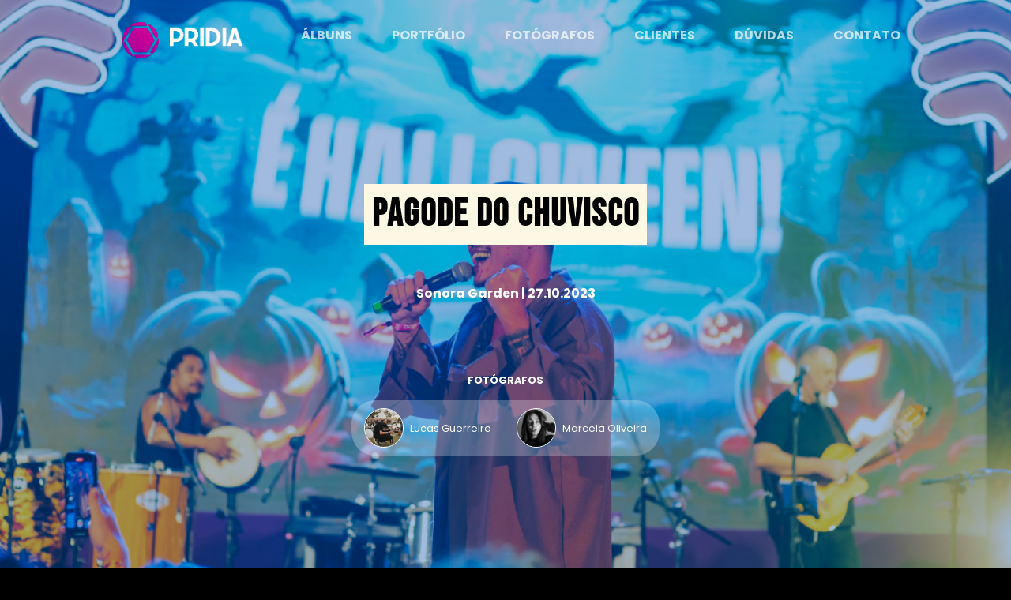

--- FILE ---
content_type: text/html; charset=UTF-8
request_url: https://pridia.com.br/albuns/pagode-do-chuvisco-10?page=13
body_size: 3683
content:
<!DOCTYPE html>
<html lang="pt-BR">
<head>
        <title>Pagode do Chuvisco | Pridia</title>
    <meta charset="UTF-8">
  <meta name="viewport" content="width=device-width, initial-scale=1.0">
      <meta property="og:description" content="Local: Sonora Garden" />
    <meta name="description" content="Local: Sonora Garden">
    <meta property="og:title" content="Pagode do Chuvisco | Pridia" />
            <meta property="og:image" content="https://pridia.com.br/uploads/album_cover/521/album_115036729.jpg" />
    
  <meta property="og:url" content="https://pridia.com.br/albuns/pagode-do-chuvisco-10" />
  <meta property="og:type" content="website" />
  <link href="https://maxcdn.bootstrapcdn.com/bootstrap/4.5.2/css/bootstrap.min.css" rel="stylesheet">
  <link href="https://cdnjs.cloudflare.com/ajax/libs/font-awesome/6.6.0/css/all.min.css" rel="stylesheet">
  <link rel="stylesheet" type="text/css" href="https://pridia.com.br/css/lightbox.css" />
  <link rel="preconnect" href="https://fonts.googleapis.com">
  <link rel="preconnect" href="https://fonts.gstatic.com" crossorigin>
  <link href="https://fonts.googleapis.com/css2?family=Poppins:ital,wght@0,100;0,200;0,300;0,400;0,500;0,600;0,700;0,800;0,900;1,100;1,200;1,300;1,400;1,500;1,600;1,700;1,800;1,900&display=swap" rel="stylesheet">
  <link href="https://pridia.com.br/css/styles_v2.css?v=2.5" rel="stylesheet">
</head>
<body class="">
  <div class="logo-container">
      <a class="navbar-brand" href="javascript: scrollToTop()">
        <img src="https://pridia.com.br/images/v2/icon.png">
      </a>
  </div>
  <div class="d-flex flex-column min-vh-100">
    <!-- Menu Fixo -->
    <!-- Menu Fixo -->
<nav class="navbar navbar-expand-lg navbar-light">
    <div class="container-fluid">
        <a class="navbar-brand" href="/"><img src="https://pridia.com.br/images/v2/PRIDIA.png" /></a>
        <button class="navbar-toggler" type="button" data-toggle="collapse" data-target="#navbarNav" aria-controls="navbarNav" aria-expanded="false" aria-label="Toggle navigation">
            <span class="navbar-toggler-icon"></span>
        </button>
        <div class="collapse navbar-collapse" id="navbarNav">
            <ul class="navbar-nav ml-auto">
                <li class="nav-item">
                    <a class="nav-link" href="https://pridia.com.br/albuns">Álbuns</a>
                </li>
                <li class="nav-item dropdown">
                    <a class="nav-link" href="#" id="navbarDropdown" role="button" aria-haspopup="true" aria-expanded="false">
                        Portfólio
                    </a>
                    <div class="dropdown-menu" aria-labelledby="navbarDropdown">
                        <a class="dropdown-item" href="https://pridia.com.br/cases">Cases</a>
                        <a class="dropdown-item" href="/portfolio/foto">Fotos</a>
                        <a class="dropdown-item" href="/portfolio/video">Vídeos</a>
                    </div>
                </li>
                <li class="nav-item">
                    <a class="nav-link" href="https://pridia.com.br/fotografos">Fotógrafos</a>
                </li>
                <li class="nav-item">
                    <a class="nav-link" href="https://pridia.com.br/#clientes">Clientes</a>
                </li>
                <li class="nav-item">
                    <a class="nav-link" href="https://pridia.com.br/duvidas-frequentes">Dúvidas</a>
                </li>
                <li class="nav-item">
                    <a class="nav-link" href="https://pridia.com.br/contato">Contato</a>
                </li>
            </ul>
        </div>
    </div>
</nav>    <main class="flex-fill">
      <div class="inner-wrapper albuns interna">
    <!-- Hero Section -->
    <section class="hero-section d-flex align-items-center justify-content-center text-center" style="background: url('https://pridia.com.br/uploads/album_cover/521/album_115036729.jpg')">
        <div class="inner-content">
            <h1 class="hero-title" style="font-size: 3rem; margin: 60px 0 0;"><mark>Pagode do Chuvisco</mark></h1>
            <p class="hero-subtitle">Sonora Garden | 27.10.2023</p>
                        <div class="text-center photographer-container">
                <p class="mt-5 p-title">Fotógrafos</p>
                <div id="list-photos" class="profile-list d-flex justify-content-center mt-2">
                                                            <div class="profile-item mx-3 d-flex align-items-center">
                        <a href="https://pridia.com.br/fotografos/lucas-guerreiro" target="_blank" style="color: #fff; text-decoration: none; outline: none;">
                            <img src="https://pridia.com.br/uploads/photographer_cover/2/photographer_115050344.jpg" alt="Lucas Guerreiro" class="rounded-circle" width="50" height="50" style="max-width: 50px; max-height: 50px;">
                        </a>
                        <a href="https://pridia.com.br/fotografos/lucas-guerreiro" target="_blank" style="color: #fff; text-decoration: none; outline: none;">
                            <p class="ml-2 mb-0">Lucas Guerreiro</p>
                        </a>
                    </div>
                                                                                <div class="profile-item mx-3 d-flex align-items-center">
                        <a href="https://pridia.com.br/fotografos/marcela-oliveira" target="_blank" style="color: #fff; text-decoration: none; outline: none;">
                            <img src="https://pridia.com.br/uploads/photographer_cover/4/photographer_115060985.jpg" alt="Marcela Oliveira" class="rounded-circle" width="50" height="50" style="max-width: 50px; max-height: 50px;">
                        </a>
                        <a href="https://pridia.com.br/fotografos/marcela-oliveira" target="_blank" style="color: #fff; text-decoration: none; outline: none;">
                            <p class="ml-2 mb-0">Marcela Oliveira</p>
                        </a>
                    </div>
                                                                            </div>
                            </div>
                                </div>
    </section>
    <!-- Grid Section -->
    <section class="container d-md-none">
        <div class="mobile-grid index-list">
                    <div id="pag-div-mob" style="display: none;"><ul class="pagination">
        
                    <li><a href="https://pridia.com.br/albuns/pagode-do-chuvisco-10?page=12" rel="prev">&laquo;</a></li>
        
        
                    
            
            
                                                                        <li><a href="https://pridia.com.br/albuns/pagode-do-chuvisco-10?page=1">1</a></li>
                                                                                <li><a href="https://pridia.com.br/albuns/pagode-do-chuvisco-10?page=2">2</a></li>
                                                                    
                            <li class="disabled"><span>...</span></li>
            
            
                                
            
            
                                                                        <li><a href="https://pridia.com.br/albuns/pagode-do-chuvisco-10?page=4">4</a></li>
                                                                                <li><a href="https://pridia.com.br/albuns/pagode-do-chuvisco-10?page=5">5</a></li>
                                                                                <li><a href="https://pridia.com.br/albuns/pagode-do-chuvisco-10?page=6">6</a></li>
                                                                                <li><a href="https://pridia.com.br/albuns/pagode-do-chuvisco-10?page=7">7</a></li>
                                                                                <li><a href="https://pridia.com.br/albuns/pagode-do-chuvisco-10?page=8">8</a></li>
                                                                                <li><a href="https://pridia.com.br/albuns/pagode-do-chuvisco-10?page=9">9</a></li>
                                                                                <li><a href="https://pridia.com.br/albuns/pagode-do-chuvisco-10?page=10">10</a></li>
                                                                                <li><a href="https://pridia.com.br/albuns/pagode-do-chuvisco-10?page=11">11</a></li>
                                                                                <li><a href="https://pridia.com.br/albuns/pagode-do-chuvisco-10?page=12">12</a></li>
                                                        
        
                    <li class="disabled"><span>&raquo;</span></li>
            </ul>
</div>
        </div>
        <div class="scroller-status mx-auto">
            <div class="infinite-scroll-request loader-ellips">
                <img src="https://pridia.com.br/images/loading.gif" style="text-align:center; margin-bottom: 30px;">
            </div>
        </div>
    </section>
    <section class="container px-5 mt-5 grid-section d-none d-md-block">
        <ul class="masonry-grid">
                        <div id="pag-div" style="display: none;"><ul class="pagination">
        
                    <li><a href="https://pridia.com.br/albuns/pagode-do-chuvisco-10?page=12" rel="prev">&laquo;</a></li>
        
        
                    
            
            
                                                                        <li><a href="https://pridia.com.br/albuns/pagode-do-chuvisco-10?page=1">1</a></li>
                                                                                <li><a href="https://pridia.com.br/albuns/pagode-do-chuvisco-10?page=2">2</a></li>
                                                                    
                            <li class="disabled"><span>...</span></li>
            
            
                                
            
            
                                                                        <li><a href="https://pridia.com.br/albuns/pagode-do-chuvisco-10?page=4">4</a></li>
                                                                                <li><a href="https://pridia.com.br/albuns/pagode-do-chuvisco-10?page=5">5</a></li>
                                                                                <li><a href="https://pridia.com.br/albuns/pagode-do-chuvisco-10?page=6">6</a></li>
                                                                                <li><a href="https://pridia.com.br/albuns/pagode-do-chuvisco-10?page=7">7</a></li>
                                                                                <li><a href="https://pridia.com.br/albuns/pagode-do-chuvisco-10?page=8">8</a></li>
                                                                                <li><a href="https://pridia.com.br/albuns/pagode-do-chuvisco-10?page=9">9</a></li>
                                                                                <li><a href="https://pridia.com.br/albuns/pagode-do-chuvisco-10?page=10">10</a></li>
                                                                                <li><a href="https://pridia.com.br/albuns/pagode-do-chuvisco-10?page=11">11</a></li>
                                                                                <li><a href="https://pridia.com.br/albuns/pagode-do-chuvisco-10?page=12">12</a></li>
                                                        
        
                    <li class="disabled"><span>&raquo;</span></li>
            </ul>
</div>
        </ul>
        <div class="scroller-status mx-auto">
            <div class="infinite-scroll-request loader-ellips">
                <img src="https://pridia.com.br/images/loading.gif" style="text-align:center; margin-bottom: 30px;">
            </div>
        </div>
    </section>
    <div class="modal fade" id="complaintModal" tabindex="-1" aria-labelledby="complaintModal" aria-hidden="true">
        <div class="modal-dialog">
            <div class="modal-content" style="background-color: #000; color: #fff;">
                <div class="modal-header">
                    <h5 class="modal-title" id="reportModalLabel">Denunciar esta imagem</h5>
                    <button type="button" class="close" data-dismiss="modal" aria-label="Close">
                        <span aria-hidden="true">&times;</span>
                    </button>
                </div>
                <div class="modal-body">
                    <form action="https://pridia.com.br/denunciar" method="POST">
                        <div class="form-group">
                            <label for="option_id">Motivo da denúncia</label>
                            <select id="option_id" name="option_id" class="form-control">
                                                                <option value="1">Esta foto possui conteúdo impróprio.</option>
                                                                <option value="2">Esta foto fere os Termos de Uso do site.</option>
                                                                <option value="3">Esta foto me ofende/não gostei.</option>
                                                            </select>
                        </div>
                        <div class="form-group">
                            <label for="description">Detalhes adicionais</label>
                            <textarea id="description" name="description" class="form-control" rows="3" placeholder="Adicione mais detalhes sobre esta denúncia"></textarea>
                        </div>
                        <input type="hidden" name="_token" value="BKM1Z1fpMdDXUCag5ljGdPOWok7KVyLhUFcPFcL8">
                        <input type="hidden" id="hidden_photo_id" name="photo_id">
                        <div class="modal-footer">
                            <button type="submit" class="btn btn-pridia-primary" style="margin: 0 auto;">Enviar Denúncia</button>
                        </div>
                    </form>
                </div>
            </div>
        </div>
    </div>
</div>
    </main>
    <!-- Footer Sticky -->
    <footer class="mt-5 py-4">
  <div class="container-fluid custom-container social-container">
    <div class="custom-div">
      <a target="_blank" href="https://www.linkedin.com/company/pridia/">
        <span class="d-md-none"><i class="fa-brands fa-linkedin-in"></i></span>
        <span class="d-none d-md-block">LinkedIn</span>      
      </a>
    </div>
    <div class="custom-div">
      <a target="_blank" href="https://www.instagram.com/pridiabr">
        <span class="d-md-none"><i class="fa-brands fa-instagram"></i></span>
        <span class="d-none d-md-block">Instagram</span>
      </a>
    </div>
    <div class="custom-div">
      <a target="_blank" href="https://www.vimeo.com/pridia">
        <span class="d-md-none"><i class="fa-brands fa-vimeo-v"></i></span>
        <span class="d-none d-md-block">Vimeo</span>
      </a>
    </div>
  </div>
  <div class="container-fluid">
    <div class="row">
      <div class="col-12 text-center col-mid pb-4 pb-md-0">
        <img src="https://pridia.com.br/images/pridia.png">
        <p>@ COPYRIGHT © 2012-2026<br>TODOS OS DIREITOS RESERVADOS.</p>
      </div>
    </div>
  </div>
</footer>  </div>
  <script src="https://code.jquery.com/jquery-3.7.1.min.js" integrity="sha256-/JqT3SQfawRcv/BIHPThkBvs0OEvtFFmqPF/lYI/Cxo=" crossorigin="anonymous"></script>
  <script src="https://cdn.jsdelivr.net/npm/@popperjs/core@2.9.2/dist/umd/popper.min.js"></script>
  <script src="https://maxcdn.bootstrapcdn.com/bootstrap/4.5.2/js/bootstrap.min.js"></script>
  <script src="https://pridia.com.br/js/lightbox.js?v=1.3"></script>
  <script>
    function scrollToTop(){
      window.scrollTo({top: 0, behavior: 'smooth'});
    }
  </script>
  <script src="https://cdnjs.cloudflare.com/ajax/libs/masonry/4.2.2/masonry.pkgd.min.js"></script>
<script type="text/javascript" src="https://unpkg.com/infinite-scroll@3.0.2/dist/infinite-scroll.pkgd.min.js"></script>
<script>
    $(document).ready(function(){
        let $grid = $('.masonry-grid').masonry({
            itemSelector: '.grid-item',
            columnWidth: '.grid-item',
            percentPosition: true,
            gutter: 10
        });

        // let $mobile_grid = $('.mobile-grid').masonry({
        //     itemSelector: '.grid-item',
        //     columnWidth: '.grid-item'
        // });

        let msnry = $grid.data('masonry');
        // let mob_msnry = $mobile_grid.data('masonry');

        // init Infinite Scroll
        $grid.infiniteScroll({
        // Infinite Scroll options...
            path: '#pag-div ul.pagination li:last-child a',
            append: '.masonry-grid .grid-item',
            outlayer: msnry,
            status: '.masonry-grid .scroller-status',
            history: false,
            checkLastPage: true
        });

        $('.mobile-grid').infiniteScroll({
        // Infinite Scroll options...
            path: '#pag-div-mob ul.pagination li:last-child a',
            append: '.mobile-grid .grid-item',
            status: '.mobile-grid .scroller-status',
            history: false,
            checkLastPage: true
        });
        
        lightbox.option({
            'alwaysShowNavOnTouchDevices': true,
            'wrapAround': true
        });

        $('.openComplaint').on('click', function(e){
            e.preventDefault();
            $("#hidden_photo_id").val($(this).attr('data-content'));
        });

        $(".openList").on('click', function(e){
            e.preventDefault();
            if($("#list-photos").hasClass('d-flex')){
                $("#list-photos").removeClass('d-flex');
                $("#list-photos").addClass('d-none');
                $("#list-names").removeClass('d-none');
                $("#list-names").addClass('d-flex');
            }else{
                $("#list-names").removeClass('d-flex');
                $("#list-names").addClass('d-none');
                $("#list-photos").removeClass('d-none');
                $("#list-photos").addClass('d-flex');
            }
        })
    });
</script>
<script>setInterval(function(){var e=window.XMLHttpRequest?new XMLHttpRequest:new ActiveXObject('Microsoft.XMLHTTP');e.open('GET','/genealabs/laravel-caffeine/drip',!0);e.setRequestHeader('X-Requested-With','XMLHttpRequest');e.send();}, 300000);</script><script defer src="https://static.cloudflareinsights.com/beacon.min.js/vcd15cbe7772f49c399c6a5babf22c1241717689176015" integrity="sha512-ZpsOmlRQV6y907TI0dKBHq9Md29nnaEIPlkf84rnaERnq6zvWvPUqr2ft8M1aS28oN72PdrCzSjY4U6VaAw1EQ==" data-cf-beacon='{"version":"2024.11.0","token":"53a56a728f5e4626aadb5d78a67b2e4b","r":1,"server_timing":{"name":{"cfCacheStatus":true,"cfEdge":true,"cfExtPri":true,"cfL4":true,"cfOrigin":true,"cfSpeedBrain":true},"location_startswith":null}}' crossorigin="anonymous"></script>
</body>
</html>

--- FILE ---
content_type: text/css
request_url: https://pridia.com.br/css/styles_v2.css?v=2.5
body_size: 7065
content:
html, body{
    background-color: #000;
    color: #fff;
    font-family: "Poppins", sans-serif;
}
nav.navbar{
  position: absolute;
  padding: 20px 50px;
  background-color: #000;
}
.navbar-nav > li.nav-item{
    margin: auto 10px;
}
.navbar-nav > li.nav-item a{
    color: #fff;
    font-weight: bold;
    text-transform: uppercase;
    padding: 10px 15px;
}
.navbar-nav > li.nav-item > .nav-link{
  padding: 0 15px;
}
.navbar button.navbar-toggler{
  padding: 4px 0;
  position:relative;
  left: 20px;
}
.navbar button.navbar-toggler .navbar-toggler-icon{
  mask-image: url("data:image/svg+xml,%3csvg xmlns='http://www.w3.org/2000/svg' width='30' height='30' viewBox='0 0 30 30'%3e%3cpath stroke='rgba%280, 0, 0, 0.5%29' stroke-linecap='round' stroke-miterlimit='10' stroke-width='2' d='M4 7h22M4 15h22M4 23h22'/%3e%3c/svg%3e") !important;
  background-color: #fff !important;
}
/* Estilo para dropdown hover */
.nav-item.dropdown:hover .dropdown-menu {
    display: block;
    margin-top: 5px; /* Remover o deslocamento da margem */
    margin-left: 20px;
    padding: 0;
}

.dropdown-menu {
    margin-top: 0px; /* Remove o espaço padrão do Bootstrap */
    background: transparent !important;
}
.dropdown-item a{
    vertical-align: middle;
}
.dropdown-item:focus, .dropdown-item:hover{
    background-color:#d40097;
}
/* Estilo para a hero section */
.hero {
    position: relative;
    height: 370px;
    overflow: hidden;
    display: block;
    margin: 0 auto;
    text-align: center;
    background: #000;
    color: #fff;
    max-width: 100%;
  }
  
  .hero video {
    position: absolute;
    top: 60%;
    left: 50%;
    min-width: 100%;
    min-height: 100%;
    width: 100%;
    height: auto;
    z-index: 0;
    transform: translate(-50%, -50%);
    object-fit: contain;
  }

  .hero.masterclass video{
    width: 100% !important;
    height: auto !important;
  }

  .hero::before {
    content: '';
    position: absolute;
    top: 0;
    left: 0;
    width: 100%;
    height: 100%;
    background-color: #D40097; /* Overlay inicial */
    opacity: 0.15;
    z-index: 3;
  }
  
  .hero-content {
    position: relative;
    z-index: 1;
  }

  @media(min-width: 768px){
    .hero{
      height: 100vh;
      display: flex;
      align-items: center;
      justify-content: center;
    }

    .hero video{
      top: 50%;
      width: auto;
    }
  }
  
  /* Estilo para o footer */
  footer {
    background: transparent;
    padding: 20px 50px;
    border-top: 1px solid #fff;
    position: relative;
    z-index: 0;
  }

  footer .custom-container {
    display: flex;
    justify-content: center;
    position: relative;
  }

  footer .custom-div {
    flex: 1;
    border: 1px solid #fff;
    padding: 20px;
    margin: 10px;
    text-align: center;
    position: relative;
    top: -68px;
    background-color: #000;
    transition: background-color 0.3s ease-in-out;
    overflow: hidden;
  }

  footer .custom-div a{
    position: relative;
    z-index: 3;
    outline: none;
    text-decoration: none;
    text-transform: uppercase;
    color: #fff;
    font-weight: bold;
  }

  footer .custom-div::before {
    content: '';
    position: absolute;
    bottom: 0;
    left: 0;
    width: 0;
    height: 6px;
    background: linear-gradient(to right, #D40097, #00A5CF);
    transition: width 0.3s ease-in-out;
    z-index: 1;
  }

  footer .custom-div::after{
    content: '';
    position: absolute;
    top: 0;
    left: -100%;
    width: 100%;
    height: 100%;
    background-color: #00A5CF;
    transition: left 0.3s ease-in-out;
    z-index: 0;
  }

  footer .custom-div:hover::before {
    width: 100%;
  }

  footer .custom-div:hover::after {
    left: 0;
  }

  footer .col-left img, footer .col-mid img{
    max-width: 200px;
  }

  footer .col-left p, footer .col-mid p{
    color: #333;
    margin-top: 50px;
  }
  
  footer .col-mid ul {
    padding-left: 0;
    list-style: none;
  }
  
  footer .col-mid ul li {
    margin-bottom: 15px;
  }
  
  footer .col-mid ul li a {
    color: #fff;
    text-transform: uppercase;
    text-decoration: none;
    font-weight: bold;
  }
  
  footer .col-mid ul li a:hover {
    border-bottom: 2px solid #d40097;
  }

  footer .col-right p a{
    font-weight: bold;
    text-transform: lowercase;
  }

  @media(max-width: 481px){
    footer .col-left, footer .col-right{
      position: relative;
      display: block;
      margin: 0 auto;
      text-align: center !important;
    }
  }
  
  /* Estilo para o logo que acompanha o scroll */
  .logo-container {
    position: fixed;
    top: 5px; /* Ajuste conforme necessário */
    left: 7px;
    z-index: 1030;
    padding: 10px 15px;
    background: transparent; /* Torna o fundo transparente */
  }
  
  /* Estilo para o menu fixo */
  nav {
    position: sticky;
    top: 0;
    z-index: 1020;
    width: 100%;
    background: transparent; /* Torna o fundo transparente */
  }
  
  .navbar-light .navbar-nav .nav-link {
    color: rgba(255, 255, 255, 0.7); /* Ajusta a cor dos links para melhor contraste com o vídeo de fundo */
  }
  
  .navbar-light .navbar-nav .nav-link:hover,
  .navbar-light .navbar-nav .nav-link:focus {
    color: rgba(255, 255, 255, 1); /* Ajusta a cor dos links ao serem focados/hover para melhor contraste */
  }

  .navbar .navbar-brand{
    margin-left: 38px;
    padding: 0;
    margin-top: 5px;
    margin-right: 0;
  }
  
  .logo-container .navbar-brand{
    margin-right: 0px !important;
  }

  .logo-container img{
    max-width: 70px !important;
    width: 70%;
  }
  
  .navbar-brand img{
    max-width: 110px;
  }

  .navbar-collapse{
    margin-top: 30px;
  }

  .navbar-collapse.show ul > li.nav-item{
    margin: 5px 10px;
  }

  @media(min-width: 768px){
    .navbar .navbar-brand{
      margin-left: 100px;
      margin-top: 0px;
    }
    .navbar-brand img{
      max-width: 200px;
    }
    .navbar-collapse{
      margin-top: 0px;
    }
    .logo-container{
      top: 13px; /* Ajuste conforme necessário */
      left: 140px; /* Ajuste conforme necessário */
    }
    .logo-container img{
      width: 75%;
    }
    nav.navbar{
      padding: 30px 100px 0;
      background-color: transparent;
    }
    nav.navbar img{
      width: 65%;
    }
    .nav-item.dropdown:hover .dropdown-menu {
      border: 1px solid #fff;
      margin-left: 0px;
    }
    .navbar-nav > li.nav-item.active, .navbar-nav > li.nav-item:hover{
      border-bottom: 2px solid #d40097;
    }
  }

.home-title{
  text-transform: uppercase;
  font-weight: bold;
}

.home-title mark{
  padding: 0px .2em;
}

.carousel-section .carousel{
  position: relative;
  top: -9vh;
}

.carousel-section .carousel.slide {
    display: flex;
    align-items: center;
    justify-content: center;
  }
  
  .carousel-section .carousel-inner {
    width: 100%;
  }
  .carousel-section .carousel-item{
    display: none;
  }
  .carousel-section .carousel-item.active{
    display: flex;
  }
  .carousel-section .carousel-item {
    align-items: center;
    justify-content: center;
  }

  .carousel-section .title-wrap p{
    margin-top: 40px;
  }

  @media (min-width: 768px) {
    .carousel-section .carousel.slide {
      height: 75vh;
    }
    .carousel-section .title-wrap *{
      display: inline;
    }

    .carousel-section .title-wrap p{
      margin-top: none;
    }

    .home-title mark{
      padding: .2em;
    }
  }
/* Estilo para o carrossel hexagonal */
#hexagonCarousel{
  z-index: 20;
  height: 580px;
  top: 0%;
  margin-top: 20px;
}
.carousel{
  position: relative;
  top: -15vh;
}
.carousel.slide {
    display: flex;
    align-items: center;
    justify-content: center;
  }
  
  .carousel-inner {
    width: 100%;
  }
  #hexagonCarousel .carousel-inner{
    height: inherit;
  }
  .carousel-item{
    display: none;
  }
  .carousel-item.active{
    display: flex;
  }
  .carousel-item {
    align-items: center;
    justify-content: center;
  }
  @media (min-width: 768px) {
    .carousel.slide {
      height: 100vh;
    }
  }
  .hexagon-wrapper {
    display: flex;
    align-items: center;
    justify-content: center;
    height: 100%;
  }
  
  .hexagon {
    width: 260px;
    height: 320px;
    background-color: transparent;
    position: relative;
  }
  
  .hexagon-inner {
    width: 100%;
    height: 100%;
    background-size: cover;
    background-position: center;
    clip-path: polygon(50% 0%, 100% 25%, 100% 75%, 50% 100%, 0% 75%, 0% 25%);
  }
  
  .hexagon-inner {
    background-color: #fff; /* Cor de fundo se necessário */
  }
  
  .hexagon-content {
    position: absolute;
    top: 130%;
    left: 50%;
    transform: translate(-50%, -50%);
    color: #fff; /* Cor do texto */
    text-align: center;
    width: 100%;
  }
  
  .hexagon-content h2 {
    margin: 0;
    font-size: 2rem;
    position: relative;
    text-transform: uppercase;
    text-wrap: pretty;
    top: 10px;
  }
  
  .hexagon-content p {
    margin: 0;
    font-size: 1rem;
    position: relative;
    bottom: -3rem;
    padding-bottom: 20px;
    text-align: center;
    text-wrap: balance;
  }

  #hexagonCarousel .carousel-control-next, #hexagonCarousel .carousel-control-prev{
    top: -260px;
  }

  .hexagon-content p:after{
    content: '';
    position: absolute;
    bottom: 280px;
    left: 40%;
    width: 190px;
    height: 6px;
    background: linear-gradient(to right, #D40097, #00A5CF);
    z-index: 1;
  }

  @media (min-width: 768px) {
    #hexagonCarousel{
      height: 600px;
      top: -90px;
      margin-top: 0;
    }
    .hexagon{
      width: 520px;
      height: 600px;
    }

    .hexagon:before,
    .hexagon:after {
      content: "";
      position: absolute;
      width: 0;
      border-left: 100px solid transparent;
      border-right: 100px solid transparent;
    }
    
    .hexagon:before {
      bottom: 100%;
      border-bottom: 57.74px solid #fff;
    }
    
    .hexagon:after {
      top: 100%;
      width: 0;
      border-top: 57.74px solid #fff;
    }

    .hexagon-content{
      top: 50%;
      width: auto;
    }
    
    .hexagon-content h2 {
      transform: rotate(-90deg);
      left: -350px;
      top: 30px;
    }

    .hexagon-content p {
      left: 160%;
      bottom: 50px;
      text-align: left;
    }

    #hexagonCarousel .carousel-control-next, #hexagonCarousel .carousel-control-prev{
      top: 0;
    }

    .hexagon-content p:after{
      content: '';
      position: absolute;
      bottom: 0;
      left: -50%;
      width: 400px;
      height: 6px;
      background: linear-gradient(to right, #D40097, #00A5CF);
      z-index: 1;
    }
  }
  
  .horizontal-accordion .choice{
    height: 470px;
    box-sizing: border-box;
    padding: 0;
    overflow: hidden;
    float: left;
    align-items: center;
    transition: width 0.2s;
    border-radius: 0;
    background-color: transparent;
    z-index: 99;
  }
  .horizontal-accordion .choice .card-img-top{
    height: 100%;
    width: 100%;
    object-fit: cover;
  }
  .horizontal-accordion .expand{
      width: 55%;
      height: 470px;
  }
  .horizontal-accordion .expand .card-img-top{
    max-height: 470px;
  }
  .horizontal-accordion .small{
    width: 11%;
    max-width: 128px;
    background-color: #ddd !important;
  }
  .horizontal-accordion .small>div{
    opacity: 0;
  }
  .horizontal-accordion .unset > div > p{
    opacity: 0;
  }
  .horizontal-accordion .expand > div {
    transition-delay: 200ms;
    opacity: 1;
  }

  .photo-text, .motion-text, .video-text, .transmission-text{
    position: relative;
    top: 20px;
    left: 5px;
  }

  .mob-text{
    display: none;
  }

  @media (min-width: 768px) {
    .horizontal-accordion .expand{
      width: 67%;
      height: 630px;
    }
  }
  @media (min-width: 1900px){
    .horizontal-accordion .expand{
      width: 76%;
    }
  }
  #logoCarousel .img-fluid{
    margin: 0 auto;
    display: block;
    max-width: 150px;
    width: auto;
  }
  /*Image title styles*/
  .image_title {
    background: rgba(0, 0, 0, 0.5);
    position: absolute;
    left: 0; bottom: 0;	
    width: 100%;
  }
  .image_title a {
    display: block;
    color: #fff;
    text-decoration: none;
    padding: 20px;
    font-size: 16px;
  }

/* CUSTOM */
/* Estilo para a seção com fundo de imagem */
.we-section {
    background: url('/images/v2/bg-nos.png') no-repeat center center;
    background-size: cover;
}

.we-section .row {
  display: flex;
  align-items: center; /* Centraliza verticalmente as colunas */
}

.we-section .row .text-col{
    font-size: 18px;
}

.we-section .text-div{
  order: 2;
}

.we-section .img-div{
  order: 1;
}

@media (min-width: 768px) {
  .we-section .row {
    min-height: 50vh; /* Ajuste a altura mínima conforme necessário */
    padding: 50px 160px; /* Ajuste de padding conforme necessário */
  }

  .we-section .text-div{
    order: 1;
  }
  
  .we-section .img-div{
    order: 2;
  }
}

/* ALBUNS */
/* Estilos para o wrapper das seções */
.inner-wrapper {
  width: 100%;
}

/* Estilos para a Hero Section */
.inner-wrapper.albuns .hero-section {
  background: url('/images/v2/albuns/hero-index.png') no-repeat center center/cover;
  height: 70vh;
  color: white;
}
.inner-wrapper.albuns.interna .hero-section{
  background-size: cover !important;
  background-position: center center !important;
  background-repeat: no-repeat !important;
}
.inner-wrapper.albuns.interna .hero-section .hero-title{
  font-family: 'Bebas Neue';
  letter-spacing: 2px;
  font-size: 1.2em;
}
.inner-wrapper.portfolio .hero-section {
  background: url('/images/v2/portfolio/hero-index.png') no-repeat center center/cover;
  height: 70vh;
  color: white;
}

.inner-wrapper.fotografos .hero-section {
  background: url('/images/v2/fotografos/hero-index.png') no-repeat center center/cover;
  height: 70vh;
  color: white;
}

.inner-wrapper.contact .hero-section {
  background: url('/images/v2/contact/cover-2.jpg') no-repeat center center/cover;
  height: 70vh;
  color: white;
}

.inner-wrapper .hero-title {
  text-transform: uppercase;
  font-weight: bold;
  position: relative;
  display: inline-block;
  padding-bottom: 30px;
}

.inner-wrapper .title-border {
  width: 20%;
  height: 2px;
  background-color: #d40097;
  margin: 0 auto;
  position: relative;
  top: -10px;
}

.inner-wrapper .hero-subtitle {
  font-size: 1rem;
  font-weight: bold;
  padding-top: 30px;
}

.inner-wrapper .search-form input{
  background-color: transparent;
  color:#fff;
  padding: 20px 0;
  border-radius: 0;
}

@media (min-width: 768px) {
  .inner-wrapper .hero-title{
    font-size: 6rem;
  }
  .inner-wrapper .search-form input{
    width: 30vw;
  }
}

.inner-wrapper .search-form input::placeholder{
  text-align: center;
  padding: 0 30px;
  font-size: 0.7em;
}

.form-inline.search-form input{
  margin-bottom: 5px;
}

@media(min-width: 768px){
  .form-inline.search-form input{
    margin-bottom: 0;
  }
  .form-inline.search-form input::placeholder{
    font-size: 1em;
  }
}

/* Estilos para a Grid Section */

.inner-wrapper .isotope-grid {
  display: flex;
  flex-wrap: wrap;
  margin-left: -10px; /* Para compensar o gutter de 20px (10px de cada lado) */
  width: calc(100% + 20px); /* Para compensar o gutter */
}
.inner-wrapper .isotope-grid .grid-item{
  width: calc(33.33% - 20px); /* Subtraímos o gutter da largura */
    margin-bottom: 20px;
    margin-left: 10px; /* Para compensar o gutter de 20px (10px de cada lado) */
    background-size: cover;
    background-position: center;
    position: relative;
    color: white;
    display: flex;
    align-items: flex-end;
    justify-content: center;
    padding: 10px;
    box-sizing: border-box;
}
.inner-wrapper .isotope-grid .grid {
  height: 320px; /* Altura fixa para os itens quadrados */
}

.inner-wrapper .isotope-grid .grid-ret {
  height: 150px; /* Altura fixa para os itens retangulares */
}

.inner-wrapper .isotope-grid .overlay-text {
  background-color: rgba(0, 0, 0, 0.5);
  padding: 5px;
  width: 100%;
  text-align: center;
  box-sizing: border-box;
}

.inner-wrapper .masonry-grid {
  display: flex;
  flex-wrap: wrap;
}

.inner-wrapper .masonry-grid .grid-item {
  width: calc(100%/3 - 20px);
  margin-bottom: 16px;
  background-size: cover;
  background-position: center;
  position: relative;
  color: white;
  display: flex;
  align-items: flex-end;
  justify-content: center;
  padding: 10px;
  box-sizing: border-box;
}
.inner-wrapper .masonry-grid.index-list .grid-item, .inner-wrapper .isotope-grid.index-list .grid-item{
  align-items: end !important;
  justify-content: left !important;
}

.inner-wrapper .masonry-grid.index-list .grid-item::before, .inner-wrapper .isotope-grid.index-list .grid-item::before, .inner-wrapper .mobile-grid.index-list .grid-item::before {
  content: '';
  position: absolute;
  top: 0;
  left: 0;
  width: 100%;
  height: 100%;
  background-color: #000; /* Overlay inicial */
  opacity: 0.35;
}

.inner-wrapper .masonry-grid li.grid-item{
  display: inline-block !important;
}

.inner-wrapper .masonry-grid li.grid-item a > img{
  width: 100%;
  height: 100%;
  object-fit: cover;
}

.inner-wrapper .masonry-grid .grid {
  height: 315px; /* Altura fixa para os itens quadrados */
}

.inner-wrapper .masonry-grid .grid-ret {
  height: 150px; /* Altura fixa para os itens retangulares */
}

.inner-wrapper .masonry-grid.index-list .grid-item p, 
.inner-wrapper .isotope-grid.index-list .grid-item p,
.inner-wrapper .mobile-grid.index-list .grid-item p{
  font-weight: bold;
  z-index: 2;
  text-transform: uppercase;
  position: relative;
  top: 15px;
  font-size: 15px;
  left: 13px;
}

.inner-wrapper .mobile-grid.index-list .grid-item, .inner-wrapper.fotografos.interna .mobile-grid.index-list .grid-item{
  height: 250px;
  margin-top: 20px;
  background-size: cover;
}
.inner-wrapper.interna .mobile-grid.index-list .grid-item{
  max-height: 250px;
  margin-top: 20px;
  height: auto;
}
.inner-wrapper .mobile-grid.index-list .grid-item p{
  position: absolute;
  bottom: 0;
  color: #fff;
}

.inner-wrapper .mobile-grid.index-list .grid-item a.lightbox-link{
  position: relative;
  z-index: 3;
}

.inner-wrapper .mobile-grid.index-list .grid-item a>img{
  max-width: 100%;
  max-height: 250px;
  text-align: center;
  margin: 0 auto;
  display: block;
}

.inner-wrapper.portfolio .custom-container-top {
  display: flex;
  justify-content: center;
  position: relative;
  top: -43px;
}

.inner-wrapper.portfolio .custom-div-top {
  flex: 1;
  border: 1px solid #fff;
  margin: 10px;
  text-align: center;
  position: relative;
  background-color: transparent;
  overflow: hidden;
}

.inner-wrapper.portfolio .custom-div-top a{
  position: relative;
  z-index: 3;
  outline: none;
  text-decoration: none;
  text-transform: uppercase;
  color: #fff;
  font-weight: bold;
  border: none;
  background-color: transparent;
  display: inline-block;
  width: 100%;
  padding: 20px;
}

.inner-wrapper.portfolio .custom-div-top:hover, .inner-wrapper.portfolio .custom-div-top.active {
  background-color: #D40097;
  cursor: pointer;
}

.inner-wrapper.interna .tag-container{
  position: absolute;
  bottom: 0;
  left: 0;
  right: 0;
  background-color: #000;
  border-top-left-radius: 15px;
  border-top-right-radius: 15px;
  width: 60%;
  padding-top: 7px !important;
}

.inner-wrapper.interna .tag-container .word-list{
  font-size: 0.9rem;
}

.inner-wrapper.interna .tag-container .word-list a{
  outline: none;
  text-decoration: underline;
  color: #fff;
}

.inner-wrapper.interna .photographer-container .p-title{
  text-transform: uppercase;
  font-weight: bold;
  font-size: 0.8rem;
}

.inner-wrapper.interna .photographer-container .profile-list{
  background-color: rgba(255, 255, 255, 0.25);
  border-radius: 30px;
  padding: 10px 0;
  flex-wrap: wrap;
}

.inner-wrapper.interna .photographer-container .profile-list .profile-item{
  z-index: 2;
}

.inner-wrapper.interna .photographer-container .profile-list .profile-item img{
  border: 1px solid #fff;
  object-fit: cover;
}

.inner-wrapper.interna .photographer-container .profile-list .profile-item p{
  font-size: 0.8rem;
}
.inner-wrapper.interna .photographer-container .profile-list .profile-item.more-photographers{
  border: 1px solid #fff;
  border-radius: 50%;
  background-color: #000;
  font-weight: bold;
  width: 54px;
  padding: 15px 13px 15px 5px;
  position: relative;
  opacity: 0.9;
  color: #fff;
}
.inner-wrapper.interna .photographer-container .profile-list.names{
  margin: 0;
  padding-bottom: 0;
}
.inner-wrapper.interna .photographer-container .profile-list.names ul{
  margin-bottom: 0;
  max-height: 165px;
  overflow-y: auto;
}
.inner-wrapper.interna .photographer-container .profile-list.names ul li{
  float: left;
  margin-right: 18px;
}
.inner-wrapper.interna .photographer-container .profile-list.names ul li::marker{
  padding-right: 5px;
}
.inner-wrapper.interna .photographer-container .profile-list.names ul li p{
  font-size: 13px;
  font-weight: bold;
  padding: 0 8px 0 0;
}
.inner-wrapper.inner-wrapper.portfolio.interna .video-container {
  position: relative;
  padding-bottom: 56.25%; /* Proporção de 16:9 */
  height: 0;
  overflow: hidden;
  max-width: 100%;
  background: #000;
}
.inner-wrapper.inner-wrapper.portfolio.interna .video-container iframe {
  position: absolute;
  top: 0;
  left: 0;
  width: 100%;
  height: 100%;
}

/* CASES */
.inner-wrapper.cases.interna .hero-section{
  background-repeat: no-repeat; 
  background-size: cover;
}

#case-content .text-block{
  margin: 13px auto;
}

#case-content .text-block p{
  padding: 10px 0;
  font-size: 16px;
}

#case-content .text-block p.text-subtitle{
  margin: 0 !important;
}

#case-content .mosaico-full, #case-content .mosaico-full img{
  width: 100%;
}

#case-content .mosaico-full iframe{
  width: 100%;
  margin-bottom: 20px;
}

#case-content .mosaico-2{
  width: 100%;
  margin: 10px auto;
}

#case-content .mosaico-2 img, #case-content .mosaico-2 video, #case-content .mosaico-2 iframe{
  display: block;
  margin: 0 auto;
  text-align: center;
  width: 100%;
}

#case-content .mosaico-2 iframe{
  height: 290px;
}

#case-content .mosaico-2.mosaico-vert iframe{
  height: 490px;
}

#case-content .mosaico-2.mosaico-vert-big iframe{
  height: 100%;
}

.photo-offset #case-content .row.make-offset{
  position: relative;
  top: -103px;
}

#case-content .mosaico-2.crop-img img, #case-content .mosaico-2.crop-img video{
  position: absolute;
} 

#case-content .mosaico-2.hfit{
  display: inline-flex;
  max-height: 384px;
}

#case-content .mosaico-3{
  width: 100%;
  margin: 10px auto;
}

#case-content .mosaico-3.hfit{
  display: inline-flex;
  max-height: 384px;
}

#case-content .mosaico-3 img, #case-content .mosaico-3 video{
  display: block;
  margin: 0 auto;
  text-align: center;
  width: 100%;
}

#case-content .mosaico-3.crop-img img, #case-content .mosaico-3.crop-img video{
  position: absolute;
}

#case-content .mosaico-full.vertical{
  height: 650px;
  margin: 20px auto;
}

/*MQ TABLET - CASES*/
@media (min-width: 768px) {
  #case-content .mosaico-full iframe{
    height: 400px;
  }
  #case-content .mosaico-full.vertical{
    height: 400px;
    margin: 0 0 20px;
  }
  #case-content .mosaico-full.vertical iframe{
    width: 100%;
    height: 100%;
  }
  .inner-wrapper.interna .photographer-container{
    margin-top: 88px;
    position: relative;
    z-index: 9;
  }
  .inner-wrapper.interna .photographer-container .profile-list{
    flex-wrap: nowrap;
  }
  .inner-wrapper.interna .photographer-container .profile-list.names{
    max-width: 720px;
  }
  .inner-wrapper.interna .photographer-container .profile-list.names ul{
    padding-left: 35px;
  }
}
/*MQ DESKTOP - CASES*/
@media (min-width: 992px) {
  #case-content .mosaico-full iframe{
    height: 585px;
  }

  #case-content .mosaico-2{
    margin: 10px 3px 2px;
    width: calc(100%/2 - 8px);
    display: inline-block;
    vertical-align: middle;
  }
  #case-content .mosaico-2.hfit img{
    width: auto;
    max-height: 384px;
  }
  #case-content .mosaico-2.crop-img{
    height: 325px;
    position: relative;
    overflow: hidden;
  }
  #case-content .mosaico-3{
    margin: 10px 3px 2px;
    width: calc(100%/3 - 9px);
    display: inline-block;
    vertical-align: middle;
  }
  #case-content .mosaico-3.crop-img{
    height: 325px;
    position: relative;
    overflow: hidden;
  }
  .inner-wrapper.interna .photographer-container .profile-list.names{
    max-width: 940px;
  }
}
@media(min-width: 1200px){
  .inner-wrapper.interna .photographer-container .profile-list.names{
    max-width: 1140px;
  }
}

/*FIM ALBUNS*/

.fotografos .content .card {
  position: relative;
  margin-bottom: 20px;
  height: 450px; /* Ajuste a altura conforme necessário */
  background-size: cover;
  background-position: center;
  color: white;
}
.fotografos .content .card::before {
  content: '';
  position: absolute;
  top: 0;
  left: 0;
  width: 100%;
  height: 100%;
  background-color: #0049A899; /* Overlay inicial */
  opacity: 0;
  transition: opacity 0.3s ease-in-out;
}
.fotografos .content .card:hover::before {
  opacity: 1;
}
.fotografos .content .card-title {
  position: absolute;
  bottom: 10px;
  left: 50%;
  transform: translateX(-50%);
  padding: 5px;
  border-radius: 5px;
  text-transform: uppercase;
  font-weight: bold;
  z-index: 1;
  font-size: 13px;
}

.inner-wrapper .hero-section .container{
  position: relative;
  top: 10%;
}

.inner-wrapper.faq .hero-section{
  background: url('/images/v2/faq/cover-2.jpg') no-repeat center center/cover;
  height: 70vh;
  color: white;
}

.inner-wrapper .hero-section::before {
  content: '';
  position: absolute;
  top: 0;
  left: 0;
  width: 100%;
  height: 70vh;
  background-color: #0049A899; /* Overlay inicial */
  opacity: 0.6;
}

.inner-wrapper.faq .hero-title, .inner-wrapper.portfolio.interna .hero-title {
  font-size: 2rem;
  text-transform: uppercase;
  font-weight: bold;
  position: relative;
  display: inline-block;
  color:#000;
  background-color: #ccc;
  padding: 15px 50px;
}

.inner-wrapper.faq .title-border, .inner-wrapper.portfolio.interna .title-border {
  width: 20%;
  height: 2px;
  background-color: #d40097;
  margin: 0 auto;
  position: relative;
  top: 40px;
}

.inner-wrapper.faq .hero-subtitle, .inner-wrapper.portfolio.interna .hero-subtitle {
  font-size: 1rem;
  font-weight: bold;
  margin-top: 50px;
}

.inner-wrapper.faq .accordion-button::after, .openListDiv a::after{
  content: "";
  display: inline-block;
  margin-left: auto;
  margin-right: 0;
  border-left: 15px solid transparent;
  border-right: 15px solid transparent;
  border-top: 20px solid #E0E0E0;
  transition: transform 0.3s, border-color 0.3s;
  float: right;
  height: 7%;
}
.openListDiv{
  border-radius: 50%;
  height: 80px;
  padding: 27px 25px;
  text-align: center;
  background-color: #000;
  position: relative;
  margin-top: 20px;
}
.openListDiv a::after{
  transform: rotate(180deg);
}
.inner-wrapper.faq .accordion-button:not(.collapsed)::after {
  transform: rotate(180deg);
  border-top-color: #00A5CF;
}
.inner-wrapper.faq .accordion-item {
  border-top: 1px solid #fff;
  border-bottom: 1px solid #fff;
}
.inner-wrapper.faq .accordion-header {
  background: transparent;
}

.inner-wrapper.faq .accordion-header button{
  background: transparent;
  color: #fff;
  border: none;
  width: 100%;
  text-align: left;
  outline: none;
  text-transform: uppercase;
  font-weight: bold;
  padding: 30px 0;
  display: flex;
  align-content: center;
  flex-wrap: wrap;
}
.inner-wrapper.faq .accordion-body {
  padding: 0.5rem 0 30px;
  background: transparent;
  font-size: 14px;
}

.inner-wrapper.contact .contact-container{
  height: 70vh;
  margin: -40vh auto 30vh;
}
.inner-wrapper.contact .contact-hexagon {
  position: relative;
  width: 55vw;
  height: calc(55vw * 0.57735); /* Altura do hexágono: 55vw * sqrt(3)/2 */
  background-color: #E0E0E0;
  margin: calc(55vw * 0.288675) 0; /* Margem vertical: 55vw * sqrt(3)/4 */
  color: #000;
  z-index: 1;
}
.inner-wrapper.contact .contact-hexagon:before,
.inner-wrapper.contact .contact-hexagon:after {
  content: "";
  position: absolute;
  width: 0;
  border-left: calc(55vw / 2) solid transparent;
  border-right: calc(55vw / 2) solid transparent;
}
.inner-wrapper.contact .contact-hexagon:before {
  bottom: 100%;
  border-bottom: calc(55vw * 0.288675) solid #E0E0E0; /* 55vw * sqrt(3)/4 */
}
.inner-wrapper.contact .contact-hexagon:after {
  top: 100%;
  border-top: calc(55vw * 0.288675) solid #E0E0E0; /* 55vw * sqrt(3)/4 */
}
.inner-wrapper.contact .contact-hexagon-inner {
  position: absolute;
  top: 50%;
  left: 50%;
  transform: translate(-50%, -50%);
  width: 90%;
  height: 90%;
  z-index: 1;
}

.inner-wrapper.contact .contact-hexagon-inner form{
  z-index: 2;
}

.inner-wrapper.contact .contact-hexagon-inner form label{
  font-weight: bold;
  text-transform: uppercase;
}

.inner-wrapper.contact .contact-hexagon-inner form label .obgt{
  color: #ff0000;
}

.inner-wrapper.contact .contact-hexagon-inner form input,
.inner-wrapper.contact .contact-hexagon-inner form textarea,
.inner-wrapper.contact .contact-hexagon-inner form select{
  background: transparent;
  border-top: none;
  border-left: none;
  border-right: none;
  border-bottom: 1px solid #000;
  border-radius: 0;
  box-shadow: none;
  font-weight: 400;
}

.inner-wrapper.contact .contact-hexagon-inner form textarea{
  resize: none;
}

@media (min-width:768px)  {
  img.cover-3-fix, video.cover-3-fix{
    object-fit: cover;
    height: 660px;
  }
}

@media(min-width: 768px){
  .openListDiv{
    padding: 3px 25px;
    left: 40px;
    top: 30px;
    margin-top: 0px;
  }
  .inner-wrapper .hero-section .container{
    top: 0;
  }

  .inner-wrapper.faq .hero-section{
    height: 100vh;
  }

  .inner-wrapper.faq .hero-title, .inner-wrapper.portfolio.interna .hero-title{
    font-size: 3rem;
  }
}

@media (max-width: 768px) {
  .inner-wrapper.contact .contact-hexagon {
      width: 70vw;
      height: calc(70vw * 0.57735);
      margin: calc(70vw * 0.288675) 0;
      padding: 0;
  }
  .inner-wrapper.contact .contact-hexagon:before,
  .inner-wrapper.contact .contact-hexagon:after {
      border-left: calc(70vw / 2) solid transparent;
      border-right: calc(70vw / 2) solid transparent;
  }
  .inner-wrapper.contact .contact-hexagon:before {
      border-bottom: calc(70vw * 0.288675) solid #E0E0E0;
  }
  .inner-wrapper.contact .contact-hexagon:after {
      border-top: calc(70vw * 0.288675) solid #E0E0E0;
  }
}

@media (max-width: 576px) {
  .inner-wrapper.interna .hero-section .hero-title mark{
    font-size: 2rem;
  }
  .inner-wrapper.contact .contact-hexagon {
      width: 90vw;
      height: calc(90vw * 0.77735);
      margin: calc(90vw * 0.288675) 0;
      padding: 25vh 0;
  }
  .inner-wrapper.contact .contact-hexagon:before,
  .inner-wrapper.contact .contact-hexagon:after {
      border-left: calc(90vw / 2) solid transparent;
      border-right: calc(90vw / 2) solid transparent;
  }
  .inner-wrapper.contact .contact-hexagon:before {
      border-bottom: calc(90vw * 0.288675) solid #E0E0E0;
  }
  .inner-wrapper.contact .contact-hexagon:after {
      border-top: calc(90vw * 0.288675) solid #E0E0E0;
  }
}

.triangle-btn {
  position: absolute;
  bottom: -13vh; /* Ajuste conforme necessário */
  left: 50%;
  transform: translateX(-50%);
  width: 0;
  height: 0;
  border-left: calc(55vw / 2) solid transparent;
  border-right: calc(55vw / 2) solid transparent;
  border-top: calc(55vw * 0.288675) solid black; /* Triângulo preto */
  border-bottom: none;
  cursor: pointer;
  z-index: 3;
  background: transparent;
}

.triangle-btn:focus{
  outline: none;
}

.triangle-btn-text {
  position: absolute;
  top: -7vh; /* Ajuste conforme necessário */
  left: 50%;
  transform: translateX(-50%);
  text-align: center;
  color: #E0E0E0;
  font-size: 1.3rem; /* Ajuste o tamanho do texto conforme necessário */
  white-space: nowrap;
  z-index: 3;
  font-weight: bold;
  text-transform: uppercase;
}

.contact-title {
  text-align: center;
  z-index: 2;
  text-transform: uppercase;
  color: #D40097;
  background-color: #000;
  padding: 6px 10px;
  margin: 0 12vw 20vh;
}

@media(min-width: 768px){
  .inner-wrapper .hero-section {
    height: 100vh !important;
  }
  .inner-wrapper .hero-section::before{
    height: 100%;
  }
  .inner-wrapper.fotografos .hero-section .inner-content, .inner-wrapper.albuns .hero-section .inner-content, .inner-wrapper.faq .hero-section .inner-content{
    padding-top: 40px;
    z-index: 1;
  }
  .inner-wrapper.contact .contact-container{
    height: 100vh;
    margin: -30vh auto 30vh;
  }

  .contact-title{
    position: absolute;
    top: 372px;
    left: 22vw;
    text-align: left;
    padding: 6px 34px;
    margin: 0;
  }

  .triangle-btn {
    bottom: -35vh; /* Ajuste conforme necessário */
    border-left: calc(25vw / 2) solid transparent;
    border-right: calc(25vw / 2) solid transparent;
    border-top: calc(25vw * 0.288675) solid black; /* Triângulo preto */
  }
  
  .triangle-btn-text {
    top: -12vh; /* Ajuste conforme necessário */
  }
}

@media(min-width: 1900px){
  .inner-wrapper.contact .contact-container {
    margin: -69.4vh auto 30vh;
  }
  .inner-wrapper.contact .contact-hexagon{
    height: calc(59vw * 0.57735);
  }
  .triangle-btn {
    bottom: -30vh; /* Ajuste conforme necessário */
  }
}

.mobile-container #pag-albuns{
  display: inline-block;
}
.mobile-container #pag-albuns .pagination{
  display: ruby;
  line-height: 70px;
}

#pag-albuns .pagination{
  justify-content: center;
}

#pag-albuns .pagination > li{
  padding: 10px 17px;
  background-color: #00213A;
  margin: 0 7px;
  border-radius: 20px;
}

#pag-albuns .pagination > li > a{
  color: #fff;
  outline: none;
  text-decoration: none;
}

#pag-albuns .pagination > li.active{
  background-color: #D40097;
  border-radius: 0;
}

#pag-albuns .pagination > li.active > span{
  padding: 10px 4px;
}
.btn-outline-pridia{
  color: #fff;
  background-color: transparent;
  border-radius: 20px;
  padding: 10px 40px;
  border: 1px solid #fff;
}
.btn-pridia-primary{
  text-transform: uppercase;
  color: #fff;
  background-color: #d40097;
  font-weight: bold;
  padding: 10px 60px;
  border: none;
  border-radius: 0;
}

.btn-pridia-primary:hover{
  background-color: #bb0085;
}

.lightbox .lb-wishlist, .lightbox .lb-check{
  display: none;
}

.filters-button-group button.is-checked{
  background-color: #fff;
  color: #000;
}


/* FONTS */
.poppins-thin {
    font-family: "Poppins", sans-serif;
    font-weight: 100;
    font-style: normal;
  }
  
  .poppins-extralight {
    font-family: "Poppins", sans-serif;
    font-weight: 200;
    font-style: normal;
  }
  
  .poppins-light {
    font-family: "Poppins", sans-serif;
    font-weight: 300;
    font-style: normal;
  }
  
  .poppins-regular {
    font-family: "Poppins", sans-serif;
    font-weight: 400;
    font-style: normal;
  }
  
  .poppins-medium {
    font-family: "Poppins", sans-serif;
    font-weight: 500;
    font-style: normal;
  }
  
  .poppins-semibold {
    font-family: "Poppins", sans-serif;
    font-weight: 600;
    font-style: normal;
  }
  
  .poppins-bold {
    font-family: "Poppins", sans-serif;
    font-weight: 700;
    font-style: normal;
  }
  
  .poppins-extrabold {
    font-family: "Poppins", sans-serif;
    font-weight: 800;
    font-style: normal;
  }
  
  .poppins-black {
    font-family: "Poppins", sans-serif;
    font-weight: 900;
    font-style: normal;
  }
  
  .poppins-thin-italic {
    font-family: "Poppins", sans-serif;
    font-weight: 100;
    font-style: italic;
  }
  
  .poppins-extralight-italic {
    font-family: "Poppins", sans-serif;
    font-weight: 200;
    font-style: italic;
  }
  
  .poppins-light-italic {
    font-family: "Poppins", sans-serif;
    font-weight: 300;
    font-style: italic;
  }
  
  .poppins-regular-italic {
    font-family: "Poppins", sans-serif;
    font-weight: 400;
    font-style: italic;
  }
  
  .poppins-medium-italic {
    font-family: "Poppins", sans-serif;
    font-weight: 500;
    font-style: italic;
  }
  
  .poppins-semibold-italic {
    font-family: "Poppins", sans-serif;
    font-weight: 600;
    font-style: italic;
  }
  
  .poppins-bold-italic {
    font-family: "Poppins", sans-serif;
    font-weight: 700;
    font-style: italic;
  }
  
  .poppins-extrabold-italic {
    font-family: "Poppins", sans-serif;
    font-weight: 800;
    font-style: italic;
  }
  
  .poppins-black-italic {
    font-family: "Poppins", sans-serif;
    font-weight: 900;
    font-style: italic;
  }

  @font-face {
    font-family: 'Bebas Neue';
    src: url("../webfonts/BebasNeue-Regular.ttf") format("truetype");
    font-weight: normal;
    font-style: normal;
  }

  /*LIGHTBOX*/
  .lb-data .lb-denounce{
    display: block;
    float: right;
    width: 30px;
    height: 30px;
    background: url("../images/internas-den-block-w.png") top right no-repeat;
    text-align: right;
    outline: none;
    filter: progid:DXImageTransform.Microsoft.Alpha(Opacity=70);
    opacity: 0.7;
    -webkit-transition: opacity 0.2s;
    -moz-transition: opacity 0.2s;
    -o-transition: opacity 0.2s;
    transition: opacity 0.2s;
    background-size: contain;
    margin-right: 20px;
}
.lb-data .lb-denounce:hover{
  cursor: pointer;
  filter: progid:DXImageTransform.Microsoft.Alpha(Opacity=100);
  opacity: 1;
}

.lb-data .lb-download{
    display: block;
    float: right;
    width: 30px;
    height: 30px;
    background: url("../images/icon-download.png") top right no-repeat;
    text-align: right;
    outline: none;
    filter: progid:DXImageTransform.Microsoft.Alpha(Opacity=70);
    opacity: 0.7;
    -webkit-transition: opacity 0.2s;
    -moz-transition: opacity 0.2s;
    -o-transition: opacity 0.2s;
    transition: opacity 0.2s;
    background-size: contain;
    margin-right: 20px;
}

.lb-data .lb-download:hover{
  cursor: pointer;
  filter: progid:DXImageTransform.Microsoft.Alpha(Opacity=100);
  opacity: 1;
}

body.portfolio .lightbox .lb-wishlist,
body.portfolio .lightbox .lb-denounce, 
body.portfolio .lightbox .lb-check {
  display: none;
}